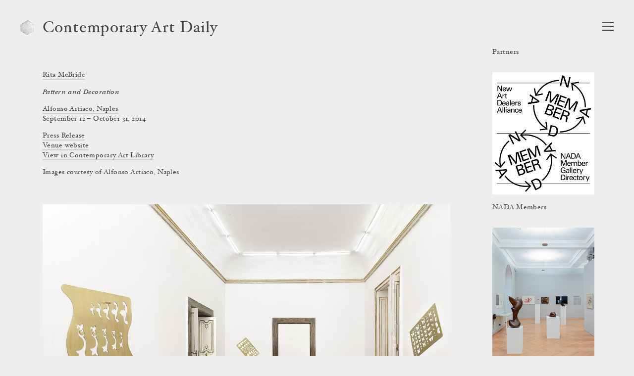

--- FILE ---
content_type: text/html; charset=utf-8
request_url: https://www.contemporaryartdaily.com/project/rita-mcbride-at-alfonso-artiaco-naples-8676
body_size: 12187
content:
<!DOCTYPE html><html lang="en"><head><meta charSet="utf-8"/><link rel="icon" href="/logo1.png"/><link rel="alternate" type="application/rss+xml" title="RSS" href="https://stacks.contemporaryartlibrary.org/daily/feed.rss"/><meta name="viewport" content="width=device-width, initial-scale=1.0"/><title>Rita McBride at Alfonso Artiaco, Naples | Contemporary Art Daily</title><meta property="og:image" content="https://cdn.contemporaryartlibrary.org/store/image/147083/imagefile/medium-3909874a486213de105f039ccb9c98b1.jpg"/><meta property="og:url" content="https://www.contemporaryartlibrary.org/project/rita-mcbride-at-alfonso-artiaco-naples-8676"/><meta property="og:title" content="Rita McBride at Alfonso Artiaco, Naples"/><meta property="og:description" content="Documentation of Rita McBride at Alfonso Artiaco, Naples is featured on Contemporary Art Daily."/><meta name="description" content="Documentation of Rita McBride at Alfonso Artiaco, Naples is featured on Contemporary Art Daily."/><meta property="og:site_name" content="Contemporary Art Daily"/><meta property="og:type" content="website"/><meta name="twitter:card" content="summary_large_image"/><meta name="next-head-count" content="13"/><link rel="preload" href="/_next/static/css/032562b02dc63c29.css" as="style"/><link rel="stylesheet" href="/_next/static/css/032562b02dc63c29.css" data-n-g=""/><link rel="preload" href="/_next/static/css/40bc9eda01f672e5.css" as="style"/><link rel="stylesheet" href="/_next/static/css/40bc9eda01f672e5.css" data-n-p=""/><noscript data-n-css=""></noscript><script defer="" nomodule="" src="/_next/static/chunks/polyfills-c67a75d1b6f99dc8.js"></script><script src="/_next/static/chunks/webpack-0ecbfb59b05e8f9b.js" defer=""></script><script src="/_next/static/chunks/framework-4543fbdea2e2b6ad.js" defer=""></script><script src="/_next/static/chunks/main-1b661b6728afa72e.js" defer=""></script><script src="/_next/static/chunks/pages/_app-0437ef09210cce6b.js" defer=""></script><script src="/_next/static/chunks/756-62536568a3d52b4a.js" defer=""></script><script src="/_next/static/chunks/504-debed5b03214f447.js" defer=""></script><script src="/_next/static/chunks/pages/project/%5B...slug%5D-fee429c8d7b4f281.js" defer=""></script><script src="/_next/static/Db_0U-WC_mrUUxPIyInzJ/_buildManifest.js" defer=""></script><script src="/_next/static/Db_0U-WC_mrUUxPIyInzJ/_ssgManifest.js" defer=""></script></head><body><div id="__next"><div><header class="Header_wrap__NudLk"><a aria-label="Contemporary Art Library homepage" aria-hidden="true" href="https://www.contemporaryartlibrary.org"><div class="styles_logo___kh2A styles_logo1__ZFnam"><img src="/logo1.png" alt="Contemporary Art Library logo"/></div></a><div class="styles_headerText__ZW2hx"><a aria-current="false" href="/">Contemporary Art Daily</a></div><button type="button" class="Burger_burger__QywXf" aria-label="Open Navigation" aria-haspopup="true"><span class="Burger_outline__qQmk6" tabindex="-1"></span><span class="Burger_burgerShadow__aSrra"></span><span class="Burger_burgerWrap__qNuDT"><span class="Burger_burgerLine__nZsV8"></span><span class="Burger_burgerLine__nZsV8"></span><span class="Burger_burgerLine__nZsV8"></span></span><svg xmlns="http://www.w3.org/2000/svg" viewBox="0 0 13.79 12.03" class="styles_svg__EjflN Burger_x__0dT8a"><path class="styles_path__4z81V" d="M13.289,11.173c0,.239-.068.359-.205.359-.342,0-.772-.026-1.293-.078q-.858-.076-1.484-.076t-1.614.076q-.9.078-1.408.078c-.137,0-.2-.12-.2-.359,0-.213.067-.328.2-.346q1-.127,1-.627a3.751,3.751,0,0,0-.806-1.549L6.312,7.031,5.187,8.665a4.317,4.317,0,0,0-.932,1.56q0,.462,1.008.6c.12.018.179.133.179.346,0,.239-.068.359-.205.359a10.609,10.609,0,0,1-1.146-.078c-.5-.051-.9-.076-1.221-.076a9.438,9.438,0,0,0-1.222.09,7.683,7.683,0,0,1-.869.064c-.134,0-.2-.12-.2-.359,0-.213.077-.328.231-.346a3.713,3.713,0,0,0,1.638-.518A10.033,10.033,0,0,0,4.034,8.665L5.886,6.437,3.676,3.365A7.859,7.859,0,0,0,2.2,1.678,3.171,3.171,0,0,0,.706,1.2C.569,1.185.5,1.068.5.85.5.615.569.5.706.5q.525,0,1.318.077.883.077,1.5.076T5.071.575Q5.89.5,6.415.5c.137,0,.205.12.205.358,0,.214-.068.329-.205.346q-1.035.115-1.036.627A3.653,3.653,0,0,0,6.2,3.365l1.06,1.473,1.1-1.473a4.512,4.512,0,0,0,.922-1.571q0-.463-1-.592c-.137-.017-.205-.134-.205-.352,0-.235.068-.352.205-.352A11.173,11.173,0,0,1,9.448.575a12.029,12.029,0,0,0,1.217.076A10.5,10.5,0,0,0,11.932.562,7.891,7.891,0,0,1,12.8.5c.136,0,.205.12.205.358,0,.214-.078.329-.236.346a4.065,4.065,0,0,0-1.688.511,9.9,9.9,0,0,0-1.6,1.544L7.746,5.562l2.232,3.1a7.978,7.978,0,0,0,1.514,1.67,3.474,3.474,0,0,0,1.582.492C13.217,10.845,13.289,10.96,13.289,11.173Z"></path></svg></button></header><div class="Layout_wrap__lab_D"><main><div class="ProjectDetail_wrap__A3gFz"><div class="ProjectView_wrap__IcbaV ProjectView_isDaily__kqewb"><div class="Caption_caption__mTkvv Caption_isSingleColumn__dXlxZ"><div class="CaptionHeader_header__64r8Z"><h1><span class="Caption_artist__MVASe"><a href="http://www.contemporaryartlibrary.org/artist/rita-mcbride-3497#project-8676">Rita McBride</a></span><span class="Caption_title__2iQzQ"><i><span>Pattern and Decoration</span></i></span><div><a href="http://www.contemporaryartlibrary.org/venue/alfonso-artiaco-7516#project-8676">Alfonso Artiaco, Naples</a></div></h1></div><div>September 12 – October 31, 2014</div><ul class="Caption_docs__GcbVl" aria-label="Attached files"><li><a href="https://cdn.contemporaryartlibrary.org/store/doc/6125/docfile/original-cfe742fbc9e0db023d836dd9d81b543b.pdf">Press Release</a></li></ul><div class="Caption_website__nSs_a"><a href="https://www.alfonsoartiaco.com">Venue website</a></div><div class="Caption_viewInLibrary__cwQLE"><a href="https://www.contemporaryartlibrary.org/project/rita-mcbride-at-alfonso-artiaco-naples-8676">View in Contemporary Art Library</a></div><div class="Caption_imageCaption__ARBRs">Images courtesy of Alfonso Artiaco, Naples</div></div><div style="position:absolute;left:-10000px;top:auto;width:1px;height:1px;overflow:hidden"><h2>Exhibition Images</h2><div>This page contains 14 images and 0 videos documenting this exhibition. 0 images contain text descriptions.</div></div><ul class="ProjectView_images__JIeQ4"><li class="ProjectView_img__yiYiz"><button class="ProjectView_thumbLink__kvhaC"><div class="lazyload-wrapper "><img src="data:image/svg+xml,%3Csvg%20xmlns%3D%22http%3A%2F%2Fwww.w3.org%2F2000%2Fsvg%22%20viewBox%3D%220%200%201332.9571106094809%201000%22%3E%3C%2Fsvg%3E" alt=""/></div></button></li><li class="ProjectView_img__yiYiz"><button class="ProjectView_thumbLink__kvhaC"><div class="lazyload-wrapper "><img src="data:image/svg+xml,%3Csvg%20xmlns%3D%22http%3A%2F%2Fwww.w3.org%2F2000%2Fsvg%22%20viewBox%3D%220%200%201332.9571106094809%201000%22%3E%3C%2Fsvg%3E" alt=""/></div></button></li><li class="ProjectView_img__yiYiz"><button class="ProjectView_thumbLink__kvhaC"><div class="lazyload-wrapper "><img src="data:image/svg+xml,%3Csvg%20xmlns%3D%22http%3A%2F%2Fwww.w3.org%2F2000%2Fsvg%22%20viewBox%3D%220%200%201332.9571106094809%201000%22%3E%3C%2Fsvg%3E" alt=""/></div></button></li><li class="ProjectView_img__yiYiz"><button class="ProjectView_thumbLink__kvhaC"><div class="lazyload-wrapper "><img src="data:image/svg+xml,%3Csvg%20xmlns%3D%22http%3A%2F%2Fwww.w3.org%2F2000%2Fsvg%22%20viewBox%3D%220%200%201332.9571106094809%201000%22%3E%3C%2Fsvg%3E" alt=""/></div></button></li><li class="ProjectView_img__yiYiz"><button class="ProjectView_thumbLink__kvhaC"><div class="lazyload-wrapper "><img src="data:image/svg+xml,%3Csvg%20xmlns%3D%22http%3A%2F%2Fwww.w3.org%2F2000%2Fsvg%22%20viewBox%3D%220%200%201332.9571106094809%201000%22%3E%3C%2Fsvg%3E" alt=""/></div></button></li><li class="ProjectView_img__yiYiz"><button class="ProjectView_thumbLink__kvhaC"><div class="lazyload-wrapper "><img src="data:image/svg+xml,%3Csvg%20xmlns%3D%22http%3A%2F%2Fwww.w3.org%2F2000%2Fsvg%22%20viewBox%3D%220%200%201332.9571106094809%201000%22%3E%3C%2Fsvg%3E" alt=""/></div></button></li><li class="ProjectView_img__yiYiz"><button class="ProjectView_thumbLink__kvhaC"><div class="lazyload-wrapper "><img src="data:image/svg+xml,%3Csvg%20xmlns%3D%22http%3A%2F%2Fwww.w3.org%2F2000%2Fsvg%22%20viewBox%3D%220%200%201332.9571106094809%201000%22%3E%3C%2Fsvg%3E" alt=""/></div></button></li><li class="ProjectView_img__yiYiz"><button class="ProjectView_thumbLink__kvhaC"><div class="lazyload-wrapper "><img src="data:image/svg+xml,%3Csvg%20xmlns%3D%22http%3A%2F%2Fwww.w3.org%2F2000%2Fsvg%22%20viewBox%3D%220%200%20750.2116850127011%201000%22%3E%3C%2Fsvg%3E" alt=""/></div></button></li><li class="ProjectView_img__yiYiz"><button class="ProjectView_thumbLink__kvhaC"><div class="lazyload-wrapper "><img src="data:image/svg+xml,%3Csvg%20xmlns%3D%22http%3A%2F%2Fwww.w3.org%2F2000%2Fsvg%22%20viewBox%3D%220%200%20750.2116850127011%201000%22%3E%3C%2Fsvg%3E" alt=""/></div></button></li><li class="ProjectView_img__yiYiz"><button class="ProjectView_thumbLink__kvhaC"><div class="lazyload-wrapper "><img src="data:image/svg+xml,%3Csvg%20xmlns%3D%22http%3A%2F%2Fwww.w3.org%2F2000%2Fsvg%22%20viewBox%3D%220%200%20750.2116850127011%201000%22%3E%3C%2Fsvg%3E" alt=""/></div></button></li><li class="ProjectView_img__yiYiz"><button class="ProjectView_thumbLink__kvhaC"><div class="lazyload-wrapper "><img src="data:image/svg+xml,%3Csvg%20xmlns%3D%22http%3A%2F%2Fwww.w3.org%2F2000%2Fsvg%22%20viewBox%3D%220%200%20750.2116850127011%201000%22%3E%3C%2Fsvg%3E" alt=""/></div></button></li><li class="ProjectView_img__yiYiz"><button class="ProjectView_thumbLink__kvhaC"><div class="lazyload-wrapper "><img src="data:image/svg+xml,%3Csvg%20xmlns%3D%22http%3A%2F%2Fwww.w3.org%2F2000%2Fsvg%22%20viewBox%3D%220%200%201332.9571106094809%201000%22%3E%3C%2Fsvg%3E" alt=""/></div></button></li><li class="ProjectView_img__yiYiz"><button class="ProjectView_thumbLink__kvhaC"><div class="lazyload-wrapper "><img src="data:image/svg+xml,%3Csvg%20xmlns%3D%22http%3A%2F%2Fwww.w3.org%2F2000%2Fsvg%22%20viewBox%3D%220%200%201332.9571106094809%201000%22%3E%3C%2Fsvg%3E" alt=""/></div></button></li><li class="ProjectView_img__yiYiz"><button class="ProjectView_thumbLink__kvhaC"><div class="lazyload-wrapper "><img src="data:image/svg+xml,%3Csvg%20xmlns%3D%22http%3A%2F%2Fwww.w3.org%2F2000%2Fsvg%22%20viewBox%3D%220%200%201332.9571106094809%201000%22%3E%3C%2Fsvg%3E" alt=""/></div></button></li></ul></div></div></main></div></div></div><script id="__NEXT_DATA__" type="application/json">{"props":{"pageProps":{"projectObject":{"id":8676,"listing_title":"Pattern and Decoration","listing_venue":"Alfonso Artiaco, Naples","id_and_slug":"8676-pattern-and-decoration","cal_slug":"rita-mcbride-at-alfonso-artiaco-naples-8676","sortable_date":"2014-09-12","image_credit":"Images courtesy of Alfonso Artiaco, Naples","venue_override":null,"artist_override":null,"is_preview":false,"is_group_exhibition":false,"caption_artist":[{"title":"Rita McBride","slug":"rita-mcbride-3497"}],"caption_space":[{"title":"Alfonso Artiaco, Naples","slug":"alfonso-artiaco-7516"}],"caption_venue":[{"title":"Alfonso Artiaco","slug":"alfonso-artiaco-7516"}],"caption_curator":[],"curator_override":"","venue_slug":"alfonso-artiaco-7516","venue":"Alfonso Artiaco","venue_url":"https://www.alfonsoartiaco.com","city":"Naples","date":"September 12 – October 31, 2014","images":[{"caq_thumb":"https://cdn.contemporaryartlibrary.org/store/image/147059/imagefile/caq_thumb-ea5888c9cc2806770304c8eef3695f7b.jpg","medium":"https://cdn.contemporaryartlibrary.org/store/image/147059/imagefile/medium-7366e36cdbc0e622a72053953ef0a771.jpg","large":"https://cdn.contemporaryartlibrary.org/store/image/147059/imagefile/large-3db7697e25b0c3a9a1b9ba43221ebe1e.jpg","xlarge":"https://cdn.contemporaryartlibrary.org/store/image/147059/imagefile/xlarge-cd25e5a7d23d7490f4408cb2aafa7d3a.jpg","original_jpeg":"https://cdn.contemporaryartlibrary.org/store/image/147059/imagefile/original_jpeg-d807493841bf8d17225c9df5d6cc6bcf.jpg","aspectRatio":1.3329571106094809,"width":2362,"description":null,"caption":null,"work_caption":null,"credit":null},{"caq_thumb":"https://cdn.contemporaryartlibrary.org/store/image/147062/imagefile/caq_thumb-14ffd0ed6eaf6091e5f291ff585a31d4.jpg","medium":"https://cdn.contemporaryartlibrary.org/store/image/147062/imagefile/medium-fac6050a1acee0c86630edfcf50b5776.jpg","large":"https://cdn.contemporaryartlibrary.org/store/image/147062/imagefile/large-549b3b62c7a95a078df67bdb784a7e36.jpg","xlarge":"https://cdn.contemporaryartlibrary.org/store/image/147062/imagefile/xlarge-3600a82f26d63df99f994a3614688142.jpg","original_jpeg":"https://cdn.contemporaryartlibrary.org/store/image/147062/imagefile/original_jpeg-7b4fa1160b2cdff551040b1001df746b.jpg","aspectRatio":1.3329571106094809,"width":2362,"description":null,"caption":null,"work_caption":null,"credit":null},{"caq_thumb":"https://cdn.contemporaryartlibrary.org/store/image/147074/imagefile/caq_thumb-ab00a9c3a183f36d27028a8e95745808.jpg","medium":"https://cdn.contemporaryartlibrary.org/store/image/147074/imagefile/medium-1cf4b446526df1372ee46b27a29098ad.jpg","large":"https://cdn.contemporaryartlibrary.org/store/image/147074/imagefile/large-1be0fb007d650bb48144d56d1d7921d7.jpg","xlarge":"https://cdn.contemporaryartlibrary.org/store/image/147074/imagefile/xlarge-00b4314e1f623b133dd589333c5fae9d.jpg","original_jpeg":"https://cdn.contemporaryartlibrary.org/store/image/147074/imagefile/original_jpeg-a5db8ed5e637329d7baab5187c60b7d4.jpg","aspectRatio":1.3329571106094809,"width":2362,"description":null,"caption":null,"work_caption":null,"credit":null},{"caq_thumb":"https://cdn.contemporaryartlibrary.org/store/image/147076/imagefile/caq_thumb-a28093722f58c7186e7d691f6b29e91a.jpg","medium":"https://cdn.contemporaryartlibrary.org/store/image/147076/imagefile/medium-fa12824660c6d1e7ea72bb9acdc221e0.jpg","large":"https://cdn.contemporaryartlibrary.org/store/image/147076/imagefile/large-6eef5d19391dedcf3a99a8dec240d1dd.jpg","xlarge":"https://cdn.contemporaryartlibrary.org/store/image/147076/imagefile/xlarge-d4eb4b13d67a4053d29c755a45b396af.jpg","original_jpeg":"https://cdn.contemporaryartlibrary.org/store/image/147076/imagefile/original_jpeg-7a3a2c7d3c734eea29961aebc86102a6.jpg","aspectRatio":1.3329571106094809,"width":2362,"description":null,"caption":null,"work_caption":null,"credit":null},{"caq_thumb":"https://cdn.contemporaryartlibrary.org/store/image/147077/imagefile/caq_thumb-15c88efcfc75b7fd7f34b2d39f82e2d1.jpg","medium":"https://cdn.contemporaryartlibrary.org/store/image/147077/imagefile/medium-df7c2a5e3fcaf33b71c6d41fe520e131.jpg","large":"https://cdn.contemporaryartlibrary.org/store/image/147077/imagefile/large-65178724dfd5961acb498220c7626ded.jpg","xlarge":"https://cdn.contemporaryartlibrary.org/store/image/147077/imagefile/xlarge-fe1e5d947f5c56eded633a618a48da6e.jpg","original_jpeg":"https://cdn.contemporaryartlibrary.org/store/image/147077/imagefile/original_jpeg-106e9650af6078a2cecd238daa48a2f3.jpg","aspectRatio":1.3329571106094809,"width":2362,"description":null,"caption":null,"work_caption":null,"credit":null},{"caq_thumb":"https://cdn.contemporaryartlibrary.org/store/image/147079/imagefile/caq_thumb-54a959aaab6ca8a84d565edb23e0d048.jpg","medium":"https://cdn.contemporaryartlibrary.org/store/image/147079/imagefile/medium-41b513fa18bd601c0a9f7d98f519059e.jpg","large":"https://cdn.contemporaryartlibrary.org/store/image/147079/imagefile/large-487a83baa7b9631df991f41efe38b1f9.jpg","xlarge":"https://cdn.contemporaryartlibrary.org/store/image/147079/imagefile/xlarge-e05dd7bed7d2a4e363b648e2b94bfecb.jpg","original_jpeg":"https://cdn.contemporaryartlibrary.org/store/image/147079/imagefile/original_jpeg-ff1738a1870770a25ad66c093144119e.jpg","aspectRatio":1.3329571106094809,"width":2362,"description":null,"caption":null,"work_caption":null,"credit":null},{"caq_thumb":"https://cdn.contemporaryartlibrary.org/store/image/147081/imagefile/caq_thumb-ab3df3f7a4d2a227498c0f2348222bdd.jpg","medium":"https://cdn.contemporaryartlibrary.org/store/image/147081/imagefile/medium-c4b38a0a23a90d519d73748e6939b9a9.jpg","large":"https://cdn.contemporaryartlibrary.org/store/image/147081/imagefile/large-091754c8691ab70e8b4cdb2d007cdec0.jpg","xlarge":"https://cdn.contemporaryartlibrary.org/store/image/147081/imagefile/xlarge-f6f2829c53b35d78110057b3b595f1a9.jpg","original_jpeg":"https://cdn.contemporaryartlibrary.org/store/image/147081/imagefile/original_jpeg-4288417e8c8429e29f823bd53c730b77.jpg","aspectRatio":1.3329571106094809,"width":2362,"description":null,"caption":null,"work_caption":null,"credit":null},{"caq_thumb":"https://cdn.contemporaryartlibrary.org/store/image/147083/imagefile/caq_thumb-6dea8d410b48d5e5f76e03f5333b9018.jpg","medium":"https://cdn.contemporaryartlibrary.org/store/image/147083/imagefile/medium-3909874a486213de105f039ccb9c98b1.jpg","large":"https://cdn.contemporaryartlibrary.org/store/image/147083/imagefile/large-ea42dea4974ccc107b636d7b1c2f8520.jpg","xlarge":"https://cdn.contemporaryartlibrary.org/store/image/147083/imagefile/xlarge-3e03bee260b582875183f5c7527f3446.jpg","original_jpeg":"https://cdn.contemporaryartlibrary.org/store/image/147083/imagefile/original_jpeg-838d6eaef060f081a3e1deb291a22693.jpg","aspectRatio":0.7502116850127011,"width":1772,"description":null,"caption":null,"work_caption":null,"credit":null},{"caq_thumb":"https://cdn.contemporaryartlibrary.org/store/image/147084/imagefile/caq_thumb-74689c586736d1b7f970aab1f05bfac9.jpg","medium":"https://cdn.contemporaryartlibrary.org/store/image/147084/imagefile/medium-6b50a9dbb1a4404d52abdbef3c0a5660.jpg","large":"https://cdn.contemporaryartlibrary.org/store/image/147084/imagefile/large-c3d1f358018e1eb0867fa55e953fb3b6.jpg","xlarge":"https://cdn.contemporaryartlibrary.org/store/image/147084/imagefile/xlarge-ed1fd79e6b7adecc0ccc84d7edb855e4.jpg","original_jpeg":"https://cdn.contemporaryartlibrary.org/store/image/147084/imagefile/original_jpeg-c935b7e3af4a068aa9d13c00f35747f0.jpg","aspectRatio":0.7502116850127011,"width":1772,"description":null,"caption":null,"work_caption":null,"credit":null},{"caq_thumb":"https://cdn.contemporaryartlibrary.org/store/image/147086/imagefile/caq_thumb-4904b47f5bf6cb98d5ab016519f6adf4.jpg","medium":"https://cdn.contemporaryartlibrary.org/store/image/147086/imagefile/medium-62e6629dc61854aa2161740540305051.jpg","large":"https://cdn.contemporaryartlibrary.org/store/image/147086/imagefile/large-6cc5f3541219befa84f4eedd44d51ed3.jpg","xlarge":"https://cdn.contemporaryartlibrary.org/store/image/147086/imagefile/xlarge-9c4f528c12fd2549862117eebdc0cdc8.jpg","original_jpeg":"https://cdn.contemporaryartlibrary.org/store/image/147086/imagefile/original_jpeg-dcf7ee7920120922d3d85c7d5bd998cd.jpg","aspectRatio":0.7502116850127011,"width":1772,"description":null,"caption":null,"work_caption":null,"credit":null},{"caq_thumb":"https://cdn.contemporaryartlibrary.org/store/image/147088/imagefile/caq_thumb-08cc708403f632aaa255ece228275740.jpg","medium":"https://cdn.contemporaryartlibrary.org/store/image/147088/imagefile/medium-8c468850776f9cf375bf366cb6b16908.jpg","large":"https://cdn.contemporaryartlibrary.org/store/image/147088/imagefile/large-5160340b800f5013c60ceb51bbb77c19.jpg","xlarge":"https://cdn.contemporaryartlibrary.org/store/image/147088/imagefile/xlarge-3e9f9f0405d7c1992b8cd17e9097f27e.jpg","original_jpeg":"https://cdn.contemporaryartlibrary.org/store/image/147088/imagefile/original_jpeg-857d0c400fb2f22c66ef32d625940172.jpg","aspectRatio":0.7502116850127011,"width":1772,"description":null,"caption":null,"work_caption":null,"credit":null},{"caq_thumb":"https://cdn.contemporaryartlibrary.org/store/image/147090/imagefile/caq_thumb-e206ed6cb2c161148a1989b02d840ca0.jpg","medium":"https://cdn.contemporaryartlibrary.org/store/image/147090/imagefile/medium-ce665a1e4143344cce1e01693d062b89.jpg","large":"https://cdn.contemporaryartlibrary.org/store/image/147090/imagefile/large-dc1b4f666ff9cee91c00eea42b854a36.jpg","xlarge":"https://cdn.contemporaryartlibrary.org/store/image/147090/imagefile/xlarge-242a78517d244d8acfd083093ee27a6d.jpg","original_jpeg":"https://cdn.contemporaryartlibrary.org/store/image/147090/imagefile/original_jpeg-7c6b0fd45c36695e76638e354b4d28e9.jpg","aspectRatio":1.3329571106094809,"width":2362,"description":null,"caption":null,"work_caption":null,"credit":null},{"caq_thumb":"https://cdn.contemporaryartlibrary.org/store/image/147091/imagefile/caq_thumb-0b62ce3a6e2cdc58f6a09e7d205ad25c.jpg","medium":"https://cdn.contemporaryartlibrary.org/store/image/147091/imagefile/medium-23ca30a1dd6dfa947191cbeeb160dddd.jpg","large":"https://cdn.contemporaryartlibrary.org/store/image/147091/imagefile/large-c15aa9c330e40d9ba9be9aca730ced95.jpg","xlarge":"https://cdn.contemporaryartlibrary.org/store/image/147091/imagefile/xlarge-5a8948006b6060265998c46faea964a4.jpg","original_jpeg":"https://cdn.contemporaryartlibrary.org/store/image/147091/imagefile/original_jpeg-aa2d314df4f5e378e947d9be0e13c6f9.jpg","aspectRatio":1.3329571106094809,"width":2362,"description":null,"caption":null,"work_caption":null,"credit":null},{"caq_thumb":"https://cdn.contemporaryartlibrary.org/store/image/147093/imagefile/caq_thumb-a4c3a16dac0bf5e0f84bbcff57a36664.jpg","medium":"https://cdn.contemporaryartlibrary.org/store/image/147093/imagefile/medium-8e6d91f319503b844881afbe91e2bd9f.jpg","large":"https://cdn.contemporaryartlibrary.org/store/image/147093/imagefile/large-dc6daa9804a027f8f17fff53d0fbd3b5.jpg","xlarge":"https://cdn.contemporaryartlibrary.org/store/image/147093/imagefile/xlarge-3f2450bbfc6460dc2784a54de6b85f78.jpg","original_jpeg":"https://cdn.contemporaryartlibrary.org/store/image/147093/imagefile/original_jpeg-53481ff415391d8cc142c98f6c41d4b1.jpg","aspectRatio":1.3329571106094809,"width":2362,"description":null,"caption":null,"work_caption":null,"credit":null}],"primary_image":"https://cdn.contemporaryartlibrary.org/store/image/147083/imagefile/medium-3909874a486213de105f039ccb9c98b1.jpg","docs":[{"url":"https://cdn.contemporaryartlibrary.org/store/doc/6125/docfile/original-cfe742fbc9e0db023d836dd9d81b543b.pdf","tag":"Press Release"}],"video_embed":null,"meta_title":"Rita McBride at Alfonso Artiaco, Naples","is_featured_on_library":true,"daily_contributor":null,"parents":[]},"params":{"slug":["rita-mcbride-at-alfonso-artiaco-naples-8676"]}},"navData":{"navLinks":[["submissions","Submissions"],["about","About"],["contact","Contact Us"],["contributors","Contributors"]],"navText":{"data":[{"id":"61","type":"cal_page","attributes":{"id":61,"slug":"daily_nav_text","title":"Daily Navigation Text","body":"Contemporary Art Daily publishes documentation of new projects by artists and art spaces from around the world, every day since 2008. All projects are drawn from the records of \u003ca href=\"https://www.contemporaryartlibrary.org\"\u003eContemporary Art Library\u003c/a\u003e."}}]}},"sponsorData":{"sponsors":[{"name":"CarrerasMugica","url":"https://carrerasmugica.com/","city":"Bilbao","country":"Spain","graphic":"https://cdn.contemporaryartlibrary.org/store/image/955400/imagefile/cad_ad-b299fbdd2ba5aaa74d64f8da77095c57.jpg","aspectRatio":0.7142857142857143},{"name":"Z33","url":"https://www.z33.be","city":"Hasselt","country":"Belgium","graphic":"https://cdn.contemporaryartlibrary.org/store/image/676848/imagefile/cad_ad-fd601bbee71cc6c9049a4e333f83e528.jpg","aspectRatio":0.6048571428571429},{"name":"Gern en Regalia","url":"https://gernenregalia.com","city":"New York","country":"United States","graphic":"https://cdn.contemporaryartlibrary.org/store/image/841126/imagefile/cad_ad-3e431e53b2dcb7192f11af7a47585edd.jpg","aspectRatio":0.7256666666666667},{"name":"Kunsthalle Basel","url":"https://www.kunsthallebasel.ch/","city":"Basel","country":"Switzerland","graphic":"https://cdn.contemporaryartlibrary.org/store/image/800737/imagefile/cad_ad-fe1b60ee97f48236f17ebd71ebd45510.jpg","aspectRatio":0.6674285714285715},{"name":"Amant","url":"https://www.amant.org","city":"New York","country":"United States","graphic":"https://cdn.contemporaryartlibrary.org/store/image/738247/imagefile/cad_ad-dcf4a7820abf8cc44a8d704788d3381f.jpg","aspectRatio":0.7857142857142857},{"name":"Kunst Halle Sankt Gallen","url":"http://www.k9000.ch/","city":"St. Gallen","country":"Switzerland","graphic":"https://cdn.contemporaryartlibrary.org/store/image/426802/imagefile/cad_ad-6b77973b277bee4b726de7504c15701d.jpg","aspectRatio":0.6664785553047404},{"name":"Kunstmuseum St. Gallen","url":"https://www.kunstmuseumsg.ch/","city":"St. Gallen","country":"Switzerland","graphic":"https://cdn.contemporaryartlibrary.org/store/image/841024/imagefile/cad_ad-24d07790e6c2dddab1b830ef08b85e6a.jpg","aspectRatio":0.6668077900084673},{"name":"Bergen Kunsthall","url":"https://www.kunsthall.no/en/","city":"Bergen","country":"Norway","graphic":"https://cdn.contemporaryartlibrary.org/store/image/367826/imagefile/cad_ad-8dbc456416c07e465d37d400ba066354.jpg","aspectRatio":0.6668349318525997},{"name":"HALLE FÜR KUNST Steiermark","url":"https://halle-fuer-kunst.at","city":"Graz","country":"Austria","graphic":"https://cdn.contemporaryartlibrary.org/store/image/391067/imagefile/cad_ad-0b98253258323ab970459c09ce3ebdf2.jpg","aspectRatio":0.6665714285714286},{"name":"Croy Nielsen","url":"https://croynielsen.com/","city":"Vienna","country":"Austria","graphic":"https://cdn.contemporaryartlibrary.org/store/image/254710/imagefile/cad_ad-92e539d764dcb94f57e84d408b006191.jpg","aspectRatio":0.7886405959031657},{"name":"Situations","url":"https://www.situations.us","city":"New York","country":"","graphic":"https://cdn.contemporaryartlibrary.org/store/image/933539/imagefile/cad_ad-3dd03898fcac012194d53370f07e3006.jpg","aspectRatio":0.6563333333333333},{"name":"What Pipeline","url":"http://whatpipeline.com/","city":"Detroit","country":"United States","graphic":"https://cdn.contemporaryartlibrary.org/store/image/634369/imagefile/cad_ad-1fc23f8be087179e4a8165edf949a79c.jpg","aspectRatio":0.66625},{"name":"UA26","url":"https://ua26.at","city":"Vienna","country":"Austria","graphic":"https://cdn.contemporaryartlibrary.org/store/image/857535/imagefile/cad_ad-c392a5fa9b83fa5eeaf5f5779ddb05ce.jpg","aspectRatio":0.6668571428571428},{"name":"Overduin \u0026 Co.","url":"https://www.overduinandco.com/","city":"Los Angeles","country":"United States","graphic":"https://cdn.contemporaryartlibrary.org/store/image/524633/imagefile/cad_ad-6f512ff5efde767e5faea4a67a56f390.jpg","aspectRatio":0.816482582837723},{"name":"Theta","url":"https://www.theta.nyc","city":"New York","country":"United States","graphic":"https://cdn.contemporaryartlibrary.org/store/image/537596/imagefile/cad_ad-0aa065f5e3290563da7d58ee00cedd11.jpg","aspectRatio":0.731528895391368},{"name":"Kunsthaus Glarus","url":"http://www.kunsthausglarus.ch/","city":"Glarus","country":"Switzerland","graphic":"https://cdn.contemporaryartlibrary.org/store/image/780866/imagefile/cad_ad-80d45e51d7dea328016f38165dc4ec48.jpg","aspectRatio":0.66640625},{"name":"Galerie Buchholz","url":"https://www.galeriebuchholz.de/","city":"Berlin","country":"Germany","graphic":"https://cdn.contemporaryartlibrary.org/store/image/254844/imagefile/cad_ad-abdecf9bee70bac8c2845151575edd59.jpg","aspectRatio":0.6993006993006993},{"name":"Galerie Buchholz","url":"https://www.galeriebuchholz.de/","city":"Cologne","country":"Germany","graphic":"https://cdn.contemporaryartlibrary.org/store/image/254843/imagefile/cad_ad-255ee653f112da8d6f7dcd54ece8eefa.jpg","aspectRatio":0.8055555555555556},{"name":"Galerie Buchholz","url":"https://www.galeriebuchholz.de/","city":"New York","country":"United States","graphic":"https://cdn.contemporaryartlibrary.org/store/image/254721/imagefile/cad_ad-984f722e8e949b7d4909d06f8f297e88.jpg","aspectRatio":0.6665384615384615},{"name":"Martina Simeti","url":"https://martinasimeti.com","city":"Milan","country":"Italy","graphic":"https://cdn.contemporaryartlibrary.org/store/image/560953/imagefile/cad_ad-c4b7427685d8452dadc97328354cd5dc.jpg","aspectRatio":0.708},{"name":"Kaiserwache","url":"https://kaiserwache.com/KW","city":"Freiburg","country":"Germany","graphic":"https://cdn.contemporaryartlibrary.org/store/image/849048/imagefile/cad_ad-9a37428bc06d456abafd82ccfe26d8b7.jpg","aspectRatio":0.6665714285714286},{"name":"Franz Kaka","url":"https://www.franzkaka.com/","city":"Toronto","country":"Canada","graphic":"https://cdn.contemporaryartlibrary.org/store/image/615240/imagefile/cad_ad-e7229f69d2ad7afaa13cb5fd6620dc1f.jpg","aspectRatio":0.8000677736360555},{"name":"Layr","url":"https://www.emanuellayr.com","city":"Vienna","country":"Austria","graphic":"https://cdn.contemporaryartlibrary.org/store/image/532543/imagefile/cad_ad-9db168fcf93d43716def449d658ec23b.jpg","aspectRatio":0.75},{"name":"Embajada","url":"https://embajadada.com/","city":"San Juan","country":"Puerto Rico","graphic":"https://cdn.contemporaryartlibrary.org/store/image/670035/imagefile/cad_ad-b243aca42c495b6b9c8bb62f1c29f459.jpg","aspectRatio":0.666975451597962},{"name":"Édouard Montassut","url":"http://edouardmontassut.com/","city":"Paris","country":"France","graphic":"https://cdn.contemporaryartlibrary.org/store/image/363215/imagefile/cad_ad-63d679776860df57ee78f227349f4f0c.jpg","aspectRatio":0.9989200863930886},{"name":"Luis De Jesus Los Angeles","url":"https://www.luisdejesus.com","city":"Los Angeles","country":"United States","graphic":"https://cdn.contemporaryartlibrary.org/store/image/421757/imagefile/cad_ad-6557876bb37f122de70670196cd4afa2.jpg","aspectRatio":0.7286158631415242},{"name":"King's Leap","url":"https://kingsleapprojects.net","city":"New York","country":"United States","graphic":"https://cdn.contemporaryartlibrary.org/store/image/514142/imagefile/cad_ad-cd7964befe5be80d8f0a1fa5495b665f.jpg","aspectRatio":0.6493506493506493},{"name":"Bel Ami","url":"http://belami.info/","city":"Los Angeles","country":"United States","graphic":"https://cdn.contemporaryartlibrary.org/store/image/254698/imagefile/cad_ad-b5dcc67e6041578877bceaa403d729b4.jpg","aspectRatio":0.7497142857142857},{"name":"PAGE (NYC)","url":"https://www.page-nyc.com","city":"New York","country":"","graphic":"https://cdn.contemporaryartlibrary.org/store/image/428355/imagefile/cad_ad-35f711962a806e4c2bf27b3074dea3cb.jpg","aspectRatio":0.8},{"name":"von ammon co","url":"https://www.vonammon.co/","city":"Washington DC","country":"United States","graphic":"https://cdn.contemporaryartlibrary.org/store/image/254777/imagefile/cad_ad-e9c79c96373214a62556c478a5c80153.jpg","aspectRatio":0.8747390396659708},{"name":"Misako \u0026 Rosen","url":"http://www.misakoandrosen.jp","city":"Tokyo","country":"Japan","graphic":"https://cdn.contemporaryartlibrary.org/store/image/254756/imagefile/cad_ad-d04baaf8d22ab039a8c46678ac87c58d.jpg","aspectRatio":0.7874015748031497},{"name":"Jacky Strenz","url":"https://jackystrenz.com/","city":"Frankfurt","country":"Germany","graphic":"https://cdn.contemporaryartlibrary.org/store/image/753012/imagefile/cad_ad-0399b09c32ff07263016c1dd574c9a45.jpg","aspectRatio":0.8456255598686175},{"name":"BQ","url":"http://www.bqberlin.de/","city":"Berlin","country":"Germany","graphic":"https://cdn.contemporaryartlibrary.org/store/image/254703/imagefile/cad_ad-441659118692063fc5191f2276754e72.jpg","aspectRatio":0.8474374255065554},{"name":"Light Work","url":"https://www.lightwork.org/","city":"Syracuse","country":"","graphic":"https://cdn.contemporaryartlibrary.org/store/image/934095/imagefile/cad_ad-3027947221e1edd0f6bc3d0cbc66703d.jpg","aspectRatio":0.8025714285714286},{"name":"Galerie Gregor Staiger","url":"http://www.gregorstaiger.com/","city":"Zürich","country":"Switzerland","graphic":"https://cdn.contemporaryartlibrary.org/store/image/562557/imagefile/cad_ad-56db6681f2a42c6cdfed65b76c7fd342.jpg","aspectRatio":0.7142857142857143},{"name":"Galerie Thomas Schulte","url":"https://www.galeriethomasschulte.de/","city":"Berlin","country":"Germany","graphic":"https://cdn.contemporaryartlibrary.org/store/image/446388/imagefile/cad_ad-8db09c67bc72aba42f1c4a7b2ab7ba38.jpg","aspectRatio":0.648},{"name":"Damien \u0026 The Love Guru","url":"http://www.damienandtheloveguru.com/","city":"Brussels","country":"Belgium","graphic":"https://cdn.contemporaryartlibrary.org/store/image/907903/imagefile/cad_ad-5f2bbf700cd487d45e5e7566c04265c4.jpg","aspectRatio":0.7502857142857143},{"name":"CENTRAL FINE","url":"https://www.centralfine.com/","city":"Miami","country":"United States","graphic":"https://cdn.contemporaryartlibrary.org/store/image/255233/imagefile/cad_ad-8a99ae7c776142247b8f89aa17c0996c.jpg","aspectRatio":0.923050259965338},{"name":"Galeria Plan B","url":"https://www.plan-b.ro","city":"Berlin","country":"Germany","graphic":"https://cdn.contemporaryartlibrary.org/store/image/514876/imagefile/cad_ad-a1eb4cb917cf7feec83a487ba08c29b1.jpg","aspectRatio":0.915},{"name":"Management","url":"https://management.nyc","city":"New York","country":"United States","graphic":"https://cdn.contemporaryartlibrary.org/store/image/825614/imagefile/cad_ad-e8313a872ef9cc40094fe5b66cdf4db6.jpg","aspectRatio":0.75},{"name":"Arts Club of Chicago","url":"https://www.artsclubchicago.org/","city":"Chicago","country":"United States","graphic":"https://cdn.contemporaryartlibrary.org/store/image/669934/imagefile/cad_ad-fdcc6b34ba41d131ea160ba9deac2ccc.jpg","aspectRatio":0.763},{"name":"Petzel","url":"https://www.petzel.com/","city":"New York","country":"United States","graphic":"https://cdn.contemporaryartlibrary.org/store/image/428354/imagefile/cad_ad-8973313397fd5aa8fec7539615cd896f.jpg","aspectRatio":0.8},{"name":"Petzel","url":"https://www.petzel.com/","city":"New York","country":"United States","graphic":"https://cdn.contemporaryartlibrary.org/store/image/428364/imagefile/cad_ad-f4a2a152a35ae0d29547ab49cf1aed42.jpg","aspectRatio":0.8},{"name":"Towards","url":"http://www.towards.info/","city":"Toronto","country":"Canada","graphic":"https://cdn.contemporaryartlibrary.org/store/image/459209/imagefile/cad_ad-85c07899bd5f413a7d99c9db6d8bccd7.jpg","aspectRatio":0.7369557394746311},{"name":"Bonny Poon / Conditions","url":"https://www.conditions.biz","city":"Toronto","country":"Canada","graphic":"https://cdn.contemporaryartlibrary.org/store/image/886311/imagefile/cad_ad-fdd4799093f747f4550d4786b5eae09a.jpg","aspectRatio":0.6528571428571428},{"name":"Anthony Greaney","url":"https://anthonygreaney.xyz","city":"Somerville","country":"United States","graphic":"https://cdn.contemporaryartlibrary.org/store/image/751553/imagefile/cad_ad-81965ffaf85d9ff656b96c99d2dd6603.jpg","aspectRatio":0.6671428571428571},{"name":"Melas Martinos","url":"https://melasmartinos.com","city":"Athens","country":"Greece","graphic":"https://cdn.contemporaryartlibrary.org/store/image/699813/imagefile/cad_ad-b2ff3f85489c7b5b90fb9abbee25aef3.jpg","aspectRatio":0.6666666666666666},{"name":"Dreamsong","url":"https://dreamsong.art","city":"Minneapolis","country":"United States","graphic":"https://cdn.contemporaryartlibrary.org/store/image/945242/imagefile/cad_ad-f65f61950054fae7dbe1d6226918b580.jpg","aspectRatio":0.7300574345883855},{"name":"N/A","url":"http://nslasha.kr","city":"Seoul","country":"Korea","graphic":"https://cdn.contemporaryartlibrary.org/store/image/942821/imagefile/cad_ad-a1cc3e5c611c052e5121dccb96e6e574.jpg","aspectRatio":0.8},{"name":"Nicelle Beauchene Gallery","url":"https://nicellebeauchene.com/","city":"New York","country":"United States","graphic":"https://cdn.contemporaryartlibrary.org/store/image/549871/imagefile/cad_ad-e6c69d0407a06097cc5e58a3391bdd70.jpg","aspectRatio":0.842},{"name":"Forde","url":"http://www.forde.ch","city":"Geneva","country":"Switzerland","graphic":"https://cdn.contemporaryartlibrary.org/store/image/865224/imagefile/cad_ad-cd1751eff6422d7598b452d1b43f0814.jpg","aspectRatio":0.6677142857142857},{"name":"Kiang Malingue","url":"https://kiangmalingue.com","city":"New York","country":"","graphic":"https://cdn.contemporaryartlibrary.org/store/image/927726/imagefile/cad_ad-f0b9cbf114e7dbf476fbddfd0d55edb5.jpg","aspectRatio":1.25},{"name":"Longtermhandstand","url":"https://www.longtermhandstand.art/","city":"Budapest","country":"Hungary","graphic":"https://cdn.contemporaryartlibrary.org/store/image/940233/imagefile/cad_ad-5975128b7488cc49c0f00ada0341243f.jpg","aspectRatio":0.8311499272197962},{"name":"Crèvecoeur, rive droite","url":"https://galeriecrevecoeur.com/","city":"Paris","country":"France","graphic":"https://cdn.contemporaryartlibrary.org/store/image/917859/imagefile/cad_ad-9a21ce7c53e8a976a36a5dc86ffd8ab1.jpg","aspectRatio":0.9185714285714286},{"name":"Crèvecoeur, rive gauche","url":"https://galeriecrevecoeur.com/","city":"Paris","country":"France","graphic":"https://cdn.contemporaryartlibrary.org/store/image/923821/imagefile/cad_ad-93a26bbcfb5eb22fba990d3ad8b7d5f7.jpg","aspectRatio":0.75},{"name":"Midway Contemporary Art","url":"https://midwayart.org/","city":"Minneapolis","country":"United States","graphic":"https://cdn.contemporaryartlibrary.org/store/image/254755/imagefile/cad_ad-99b6738d64eda8bc1876ca70afc98805.jpg","aspectRatio":0.7729468599033816},{"name":"Galerie Hussenot","url":"https://www.galeriehussenot.com/","city":"Paris","country":"France","graphic":"https://cdn.contemporaryartlibrary.org/store/image/254729/imagefile/cad_ad-5c3d981c6974be01ea332b0736283152.jpg","aspectRatio":0.7498643516006511},{"name":"Les Bains-Douches","url":"https://bainsdouches.net/","city":"Alençon","country":"France","graphic":"https://cdn.contemporaryartlibrary.org/store/image/626620/imagefile/cad_ad-1879bab794b9df6e82ea669cbe5821e5.jpg","aspectRatio":0.6666666666666666},{"name":"Meliksetian | Briggs","url":"https://www.meliksetianbriggs.com/","city":"Dallas","country":"United States","graphic":"https://cdn.contemporaryartlibrary.org/store/image/573128/imagefile/cad_ad-8a8fb9460ed4cf7ff4851d1c063f7bf9.jpg","aspectRatio":0.779423226812159},{"name":"Società delle Api","url":"https://lasocietadelleapi.mc/en/","city":"Le Quai","country":"Monaco","graphic":"https://cdn.contemporaryartlibrary.org/store/image/562558/imagefile/cad_ad-977dd1ad1c149d97b4a7db07827a4867.jpg","aspectRatio":0.7252032520325203},{"name":"Gattopardo","url":"https://gattopardo.la","city":"Los Angeles","country":"United States","graphic":"https://cdn.contemporaryartlibrary.org/store/image/853971/imagefile/cad_ad-f6ab6fd4359217ca99e8bdd037a99aba.jpg","aspectRatio":0.8},{"name":"Kunstverein München","url":"http://www.kunstverein-muenchen.de/","city":"Munich","country":"Germany","graphic":"https://cdn.contemporaryartlibrary.org/store/image/814439/imagefile/cad_ad-0356b80fd1ad00dabf6010935f600f9e.jpg","aspectRatio":0.7838541666666666},{"name":"Rose Easton","url":"https://www.roseeaston.com","city":"London","country":"United Kingdom","graphic":"https://cdn.contemporaryartlibrary.org/store/image/914286/imagefile/cad_ad-b5ad575785151e96a67bd91532252e3f.jpg","aspectRatio":0.6666666666666666},{"name":"ROMANCE","url":"https://romanceromance.info","city":"Pittsburgh","country":"United States","graphic":"https://cdn.contemporaryartlibrary.org/store/image/608574/imagefile/cad_ad-0a9de7e3ebdaaf5e8be7267d71a99b26.jpg","aspectRatio":0.6665714285714286},{"name":"Gene's Dispensary","url":"https://www.genesdispensary.ca","city":"Los Angeles","country":"United States","graphic":"https://cdn.contemporaryartlibrary.org/store/image/724064/imagefile/cad_ad-0d504412c21d8ad578658ca20723e548.jpg","aspectRatio":0.75},{"name":"Bortolami","url":"http://www.bortolamigallery.com/","city":"New York","country":"United States","graphic":"https://cdn.contemporaryartlibrary.org/store/image/254702/imagefile/cad_ad-f883c3a58b33dcf826b6963cd734e8f9.jpg","aspectRatio":0.6666666666666666},{"name":"Sargent's Daughters","url":"https://www.sargentsdaughters.com/","city":"New York","country":"United States","graphic":"https://cdn.contemporaryartlibrary.org/store/image/476246/imagefile/cad_ad-1c9e678339438580afe4629dd64dd1c1.jpg","aspectRatio":0.7157142857142857},{"name":"The Clark","url":"https://www.clarkart.edu","city":"Williamstown","country":"United States","graphic":"https://cdn.contemporaryartlibrary.org/store/image/751589/imagefile/cad_ad-1aaa0981f46fb97121e41c81d9ee85c6.jpg","aspectRatio":0.6665714285714286},{"name":"Air de Paris","url":"http://www.airdeparis.com/","city":"Paris","country":"France","graphic":"https://cdn.contemporaryartlibrary.org/store/image/254688/imagefile/cad_ad-a1d61cc7a81b257de04eca49da306f21.jpg","aspectRatio":0.6939034716342083},{"name":"Post Times","url":"https://www.post-times.com","city":"New York","country":"United States","graphic":"https://cdn.contemporaryartlibrary.org/store/image/784322/imagefile/cad_ad-bc857e406c9c4add418680cd149e9d1c.jpg","aspectRatio":0.77},{"name":"Petrine","url":"https://petrine.fr","city":"Paris","country":"France","graphic":"https://cdn.contemporaryartlibrary.org/store/image/928485/imagefile/cad_ad-f3d6eb434cc66e9f46abdeccf8e37bba.jpg","aspectRatio":0.6665714285714286},{"name":"parcel","url":"https://parceltokyo.jp/","city":"Tokyo","country":"Japan","graphic":"https://cdn.contemporaryartlibrary.org/store/image/723566/imagefile/cad_ad-4d55d40c0c81f668d791254f39128f79.jpg","aspectRatio":0.7218070652173914},{"name":"Galerie Mezzanin","url":"http://galeriemezzanin.com/","city":"Geneva","country":"Switzerland","graphic":"https://cdn.contemporaryartlibrary.org/store/image/781623/imagefile/cad_ad-15485c29bf0d576a21b02d123df16c87.jpg","aspectRatio":0.5065714285714286},{"name":"Capitain Petzel","url":"https://www.capitainpetzel.de/","city":"Berlin","country":"Germany","graphic":"https://cdn.contemporaryartlibrary.org/store/image/939182/imagefile/cad_ad-39f154d2941a418837665598ef20e8ce.jpg","aspectRatio":0.9631614199598124},{"name":"Michael Benevento Gallery","url":"http://www.beneventolosangeles.com/","city":"Los Angeles","country":"United States","graphic":"https://cdn.contemporaryartlibrary.org/store/image/254754/imagefile/cad_ad-c740dc1b3298515f15717fc782dbacdb.jpg","aspectRatio":0.6661971830985915},{"name":"Galerie Eli Kerr","url":"https://elikerrhq.com/","city":"Montréal","country":"Canada","graphic":"https://cdn.contemporaryartlibrary.org/store/image/826134/imagefile/cad_ad-2fc8feb1ac1f9d2fb08b9081d7d6a4f4.jpg","aspectRatio":0.6731770833333334},{"name":"EUROPA","url":"https://europa.nyc/","city":"New York","country":"United States","graphic":"https://cdn.contemporaryartlibrary.org/store/image/739573/imagefile/cad_ad-6eb54e9ccf319ddb4696cb9cd31d5560.jpg","aspectRatio":0.75},{"name":"Kadel Willborn","url":"https://www.kadel-willborn.de/","city":"Düsseldorf","country":"Germany","graphic":"https://cdn.contemporaryartlibrary.org/store/image/670034/imagefile/cad_ad-5301b25848af8729fdc5189e1cd15540.jpg","aspectRatio":0.6689213243147027},{"name":"Yutaka Kikutake Gallery","url":"https://www.yutakakikutakegallery.com/en/","city":"Tokyo","country":"Japan","graphic":"https://cdn.contemporaryartlibrary.org/store/image/926131/imagefile/cad_ad-0c9addd98c420df2a7b3a5c4d99f6b4f.jpg","aspectRatio":0.8},{"name":"The Green Gallery","url":"http://www.thegreengallery.biz/","city":"Milwaukee","country":"United States","graphic":"https://cdn.contemporaryartlibrary.org/store/image/958781/imagefile/cad_ad-45c6873b4a835fa2e4580b2294b6a7e8.jpg","aspectRatio":0.9004},{"name":"Spurs Gallery","url":"https://www.spursgallery.com/en/","city":"Beijing","country":"China","graphic":"https://cdn.contemporaryartlibrary.org/store/image/904923/imagefile/cad_ad-90e80167a0cf29d02dbba6a9fb1e6144.jpg","aspectRatio":0.6668571428571428},{"name":"Foxy Production","url":"https://www.foxyproduction.com/","city":"New York","country":"United States","graphic":"https://cdn.contemporaryartlibrary.org/store/image/254717/imagefile/cad_ad-2deed0cf49692716520910af6e32603d.jpg","aspectRatio":0.8},{"name":"White Columns","url":"https://whitecolumns.org/","city":"New York","country":"United States","graphic":"https://cdn.contemporaryartlibrary.org/store/image/828742/imagefile/cad_ad-0da439b60f17c91571567e57acf3d02c.jpg","aspectRatio":0.7914285714285715},{"name":"Harkawik","url":"https://www.harkawik.com","city":"New York","country":"","graphic":"https://cdn.contemporaryartlibrary.org/store/image/868886/imagefile/cad_ad-6df16068bd664f4f83899414058db74a.jpg","aspectRatio":0.32285714285714284},{"name":"RAINRAIN","url":"https://www.rainraingallery.com/","city":"New York","country":"United States","graphic":"https://cdn.contemporaryartlibrary.org/store/image/758621/imagefile/cad_ad-1282a2a37fa71b3915af9bcef4fd0f56.jpg","aspectRatio":0.6665714285714286},{"name":"Deborah Schamoni","url":"http://www.deborahschamoni.com/","city":"Munich","country":"Germany","graphic":"https://cdn.contemporaryartlibrary.org/store/image/254712/imagefile/cad_ad-511aa31bf70cb22ad056a1a53e7d5443.jpg","aspectRatio":0.6675},{"name":"Corvi-Mora","url":"https://www.corvi-mora.com/","city":"London","country":"United Kingdom","graphic":"https://cdn.contemporaryartlibrary.org/store/image/684075/imagefile/cad_ad-b72ec3eab0893864996f3416af1a53c6.jpg","aspectRatio":0.8014731673097159},{"name":"Phileas – The Austrian Office for Contemporary Art","url":"https://www.phileas.art/about-general","city":"Vienna","country":"Austria","graphic":"https://cdn.contemporaryartlibrary.org/store/image/930005/imagefile/cad_ad-e240df3400258d9ffca6bd381792b157.jpg","aspectRatio":0.667},{"name":"Sarah Brook Gallery","url":"https://sarahbrookgallery.com/","city":"Los Angeles","country":"United States","graphic":"https://cdn.contemporaryartlibrary.org/store/image/771335/imagefile/cad_ad-922be3b56eafaaea2c617a5def33742f.jpg","aspectRatio":0.8},{"name":"American Art Catalogues","url":"https://americanartcatalogues.com/","city":"New York","country":"","graphic":"https://cdn.contemporaryartlibrary.org/store/image/870758/imagefile/cad_ad-8cc9350ca8fe09f299eb1b658d4d807a.jpg","aspectRatio":0.7499051233396584},{"name":"Galerie Christine Mayer","url":"https://www.galeriechristinemayer.de/","city":"Munich","country":"Germany","graphic":"https://cdn.contemporaryartlibrary.org/store/image/604403/imagefile/cad_ad-ae9da2e0742ce07b14414b616c48ae11.jpg","aspectRatio":0.7245714285714285},{"name":"ArtNoble Gallery","url":"https://artnoble.it/","city":"Milan","country":"Italy","graphic":"https://cdn.contemporaryartlibrary.org/store/image/807712/imagefile/cad_ad-3730d643d98443fe3d8408e92d373b09.jpg","aspectRatio":0.6675938803894298},{"name":"Dorp","url":"https://dorpprojects.com/","city":"London","country":"","graphic":"https://cdn.contemporaryartlibrary.org/store/image/943550/imagefile/cad_ad-e237b0228469676fc9261b463ed128cf.jpg","aspectRatio":0.7836666666666666},{"name":"Mendes Wood DM","url":"http://www.mendeswooddm.com/","city":"São Paulo","country":"Brazil","graphic":"https://cdn.contemporaryartlibrary.org/store/image/254751/imagefile/cad_ad-169dfb6680d825f585eb0834c079a57f.jpg","aspectRatio":0.6666666666666666},{"name":"Mendes Wood DM","url":"http://www.mendeswooddm.com/","city":"Brussels","country":"Belgium","graphic":"https://cdn.contemporaryartlibrary.org/store/image/254752/imagefile/cad_ad-1e63f5f7d212081d1903cd0b327eeacb.jpg","aspectRatio":0.6666666666666666},{"name":"Kunstverein für die Rheinlande und Westfalen","url":"https://kunstverein-duesseldorf.de/en/","city":"Düsseldorf","country":"Germany","graphic":"https://cdn.contemporaryartlibrary.org/store/image/819534/imagefile/cad_ad-eb5be834c2321eaa71916bd27fe46890.jpg","aspectRatio":0.7494285714285714},{"name":"The Power Station","url":"http://www.powerstationdallas.com/","city":"Dallas","country":"United States","graphic":"https://cdn.contemporaryartlibrary.org/store/image/254782/imagefile/cad_ad-f1b787ae5a194a31027f5ffcf252a54d.jpg","aspectRatio":0.6666666666666666},{"name":"Altman Siegel","url":"http://www.altmansiegel.com/","city":"San Francisco","country":"United States","graphic":"https://cdn.contemporaryartlibrary.org/store/image/863919/imagefile/cad_ad-71cb9b553db785473412164f936829b3.jpg","aspectRatio":0.75},{"name":"Nonaka-Hill","url":"https://nonaka-hill.com","city":"Los Angeles","country":"United States","graphic":"https://cdn.contemporaryartlibrary.org/store/image/458334/imagefile/cad_ad-80d8a490d213b7df070394e2a6853c08.jpg","aspectRatio":0.7685714285714286},{"name":"MAK Center for Art and Architecture","url":"https://makcenter.org/","city":"Los Angeles","country":"United States","graphic":"https://cdn.contemporaryartlibrary.org/store/image/827538/imagefile/cad_ad-c9129cdcf0299a09881605ef71909a15.jpg","aspectRatio":0.6665714285714286},{"name":"Empty Gallery","url":"https://emptygallery.com","city":"Hong Kong","country":"China","graphic":"https://cdn.contemporaryartlibrary.org/store/image/746717/imagefile/cad_ad-79f088ba65fde685e5d1bab79aeebe29.jpg","aspectRatio":0.7505714285714286},{"name":"Kunsthall Stavanger","url":"https://kunsthallstavanger.no","city":"Stavanger","country":"Norway","graphic":"https://cdn.contemporaryartlibrary.org/store/image/906767/imagefile/cad_ad-1f6f434e63f281a0679329616b181c62.jpg","aspectRatio":0.9937142857142857},{"name":"Halsey McKay","url":"https://www.halseymckay.com/","city":"East Hampton","country":"United States","graphic":"https://cdn.contemporaryartlibrary.org/store/image/386242/imagefile/cad_ad-9ea01e452c402f55fecbd42325a5bce3.jpg","aspectRatio":0.802675585284281},{"name":"House of Gaga","url":"https://www.houseofgaga.com/","city":"Mexico City","country":"Mexico","graphic":"https://cdn.contemporaryartlibrary.org/store/image/254802/imagefile/cad_ad-ca789137f1bc7c82a7055532f0b4ce8f.jpg","aspectRatio":0.6666666666666666},{"name":"ILY2","url":"https://ily2online.com","city":"Portland","country":"United States","graphic":"https://cdn.contemporaryartlibrary.org/store/image/551848/imagefile/cad_ad-6a7c1191143fed0887ffeab9d719f47e.jpg","aspectRatio":0.7454166666666666},{"name":"greengrassi","url":"https://www.greengrassi.com/","city":"London","country":"United Kingdom","graphic":"https://cdn.contemporaryartlibrary.org/store/image/254725/imagefile/cad_ad-607e1cd93dcfc50c0a3173641ebd74c6.jpg","aspectRatio":0.9679066374908826},{"name":"Maxwell Graham","url":"https://maxwellgraham.biz","city":"New York","country":"United States","graphic":"https://cdn.contemporaryartlibrary.org/store/image/427890/imagefile/cad_ad-68b615c4a88c9ff1f6b57a73aa79d90f.jpg","aspectRatio":0.6425714285714286},{"name":"Good Weather","url":"https://goodweather.llc/","city":"Chicago","country":"United States","graphic":"https://cdn.contemporaryartlibrary.org/store/image/872615/imagefile/cad_ad-b58acfcd69964828eba59456654741eb.jpg","aspectRatio":0.8992805755395683},{"name":"The Physics Room","url":"https://physicsroom.org.nz/","city":"Christchurch","country":"New Zealand","graphic":"https://cdn.contemporaryartlibrary.org/store/image/928578/imagefile/cad_ad-ee35321f97f98aceb7f002dbe6de0098.jpg","aspectRatio":0.6670833333333334}],"bannerAds":[{"name":"NADA New York 2026","url":"https://www.newartdealers.org/fairs/nada-new-york-2026-2026/application","city":"","country":"","graphic":"/cadImages/CAD_Q4_NADA_NY_WebAd.jpg","aspectRatio":"0.833"},{"name":"NADA Members","url":"https://www.newartdealers.org/members","city":"","country":"","graphic":"/cadImages/CAD_Q4_NADA_NY_WebAd.png","aspectRatio":"0.833"}]},"__N_SSG":true},"page":"/project/[...slug]","query":{"slug":["rita-mcbride-at-alfonso-artiaco-naples-8676"]},"buildId":"Db_0U-WC_mrUUxPIyInzJ","isFallback":false,"gsp":true,"customServer":true,"appGip":true,"scriptLoader":[]}</script></body></html>

--- FILE ---
content_type: application/javascript; charset=UTF-8
request_url: https://www.contemporaryartdaily.com/_next/static/chunks/756-62536568a3d52b4a.js
body_size: 6147
content:
(self.webpackChunk_N_E=self.webpackChunk_N_E||[]).push([[756],{8262:function(e,t,n){"use strict";var r=n(3586);function o(){}function u(){}u.resetWarningCache=o,e.exports=function(){function e(e,t,n,o,u,i){if(i!==r){var a=new Error("Calling PropTypes validators directly is not supported by the `prop-types` package. Use PropTypes.checkPropTypes() to call them. Read more at http://fb.me/use-check-prop-types");throw a.name="Invariant Violation",a}}function t(){return e}e.isRequired=e;var n={array:e,bigint:e,bool:e,func:e,number:e,object:e,string:e,symbol:e,any:e,arrayOf:t,element:e,elementType:e,instanceOf:t,node:e,objectOf:t,oneOf:t,oneOfType:t,shape:t,exact:t,checkPropTypes:u,resetWarningCache:o};return n.PropTypes=n,n}},3980:function(e,t,n){e.exports=n(8262)()},3586:function(e){"use strict";e.exports="SECRET_DO_NOT_PASS_THIS_OR_YOU_WILL_BE_FIRED"},1210:function(e,t){"use strict";Object.defineProperty(t,"__esModule",{value:!0}),t.getDomainLocale=function(e,t,n,r){return!1};("function"===typeof t.default||"object"===typeof t.default&&null!==t.default)&&"undefined"===typeof t.default.__esModule&&(Object.defineProperty(t.default,"__esModule",{value:!0}),Object.assign(t.default,t),e.exports=t.default)},8418:function(e,t,n){"use strict";Object.defineProperty(t,"__esModule",{value:!0});var r=n(4941).Z;n(5753).default;Object.defineProperty(t,"__esModule",{value:!0}),t.default=void 0;var o=n(2648).Z,u=n(7273).Z,i=o(n(7294)),a=n(6273),l=n(2725),f=n(3462),s=n(1018),c=n(7190),d=n(1210),p=n(8684),v="undefined"!==typeof i.default.useTransition,y={};function h(e,t,n,r){if(e&&a.isLocalURL(t)){e.prefetch(t,n,r).catch((function(e){0}));var o=r&&"undefined"!==typeof r.locale?r.locale:e&&e.locale;y[t+"%"+n+(o?"%"+o:"")]=!0}}var b=i.default.forwardRef((function(e,t){var n,o=e.href,b=e.as,m=e.children,_=e.prefetch,g=e.passHref,w=e.replace,O=e.soft,E=e.shallow,j=e.scroll,C=e.locale,P=e.onClick,x=e.onMouseEnter,R=e.onTouchStart,M=e.legacyBehavior,T=void 0===M?!0!==Boolean(!1):M,k=u(e,["href","as","children","prefetch","passHref","replace","soft","shallow","scroll","locale","onClick","onMouseEnter","onTouchStart","legacyBehavior"]);n=m,!T||"string"!==typeof n&&"number"!==typeof n||(n=i.default.createElement("a",null,n));var L=!1!==_,S=r(v?i.default.useTransition():[],2)[1],A=i.default.useContext(f.RouterContext),D=i.default.useContext(s.AppRouterContext);D&&(A=D);var Z,I=i.default.useMemo((function(){var e=r(a.resolveHref(A,o,!0),2),t=e[0],n=e[1];return{href:t,as:b?a.resolveHref(A,b):n||t}}),[A,o,b]),N=I.href,H=I.as,z=i.default.useRef(N),U=i.default.useRef(H);T&&(Z=i.default.Children.only(n));var B=T?Z&&"object"===typeof Z&&Z.ref:t,W=r(c.useIntersection({rootMargin:"200px"}),3),V=W[0],G=W[1],K=W[2],q=i.default.useCallback((function(e){U.current===H&&z.current===N||(K(),U.current=H,z.current=N),V(e),B&&("function"===typeof B?B(e):"object"===typeof B&&(B.current=e))}),[H,B,N,K,V]);i.default.useEffect((function(){var e=G&&L&&a.isLocalURL(N),t="undefined"!==typeof C?C:A&&A.locale,n=y[N+"%"+H+(t?"%"+t:"")];e&&!n&&h(A,N,H,{locale:t})}),[H,N,G,C,L,A]);var F={ref:q,onClick:function(e){T||"function"!==typeof P||P(e),T&&Z.props&&"function"===typeof Z.props.onClick&&Z.props.onClick(e),e.defaultPrevented||function(e,t,n,r,o,u,i,l,f,s){if("A"!==e.currentTarget.nodeName.toUpperCase()||!function(e){var t=e.currentTarget.target;return t&&"_self"!==t||e.metaKey||e.ctrlKey||e.shiftKey||e.altKey||e.nativeEvent&&2===e.nativeEvent.which}(e)&&a.isLocalURL(n)){e.preventDefault();var c=function(){"softPush"in t&&"softReplace"in t?t[u?o?"softReplace":"softPush":o?"replace":"push"](n):t[o?"replace":"push"](n,r,{shallow:i,locale:f,scroll:l})};s?s(c):c()}}(e,A,N,H,w,O,E,j,C,D?S:void 0)},onMouseEnter:function(e){T||"function"!==typeof x||x(e),T&&Z.props&&"function"===typeof Z.props.onMouseEnter&&Z.props.onMouseEnter(e),a.isLocalURL(N)&&h(A,N,H,{priority:!0})},onTouchStart:function(e){T||"function"!==typeof R||R(e),T&&Z.props&&"function"===typeof Z.props.onTouchStart&&Z.props.onTouchStart(e),a.isLocalURL(N)&&h(A,N,H,{priority:!0})}};if(!T||g||"a"===Z.type&&!("href"in Z.props)){var Y="undefined"!==typeof C?C:A&&A.locale,X=A&&A.isLocaleDomain&&d.getDomainLocale(H,Y,A.locales,A.domainLocales);F.href=X||p.addBasePath(l.addLocale(H,Y,A&&A.defaultLocale))}return T?i.default.cloneElement(Z,F):i.default.createElement("a",Object.assign({},k,F),n)}));t.default=b,("function"===typeof t.default||"object"===typeof t.default&&null!==t.default)&&"undefined"===typeof t.default.__esModule&&(Object.defineProperty(t.default,"__esModule",{value:!0}),Object.assign(t.default,t),e.exports=t.default)},7190:function(e,t,n){"use strict";Object.defineProperty(t,"__esModule",{value:!0});var r=n(4941).Z;Object.defineProperty(t,"__esModule",{value:!0}),t.useIntersection=function(e){var t=e.rootRef,n=e.rootMargin,f=e.disabled||!i,s=o.useRef(),c=r(o.useState(!1),2),d=c[0],p=c[1],v=r(o.useState(null),2),y=v[0],h=v[1];o.useEffect((function(){if(i){if(s.current&&(s.current(),s.current=void 0),f||d)return;return y&&y.tagName&&(s.current=function(e,t,n){var r=function(e){var t,n={root:e.root||null,margin:e.rootMargin||""},r=l.find((function(e){return e.root===n.root&&e.margin===n.margin}));if(r&&(t=a.get(r)))return t;var o=new Map,u=new IntersectionObserver((function(e){e.forEach((function(e){var t=o.get(e.target),n=e.isIntersecting||e.intersectionRatio>0;t&&n&&t(n)}))}),e);return t={id:n,observer:u,elements:o},l.push(n),a.set(n,t),t}(n),o=r.id,u=r.observer,i=r.elements;return i.set(e,t),u.observe(e),function(){if(i.delete(e),u.unobserve(e),0===i.size){u.disconnect(),a.delete(o);var t=l.findIndex((function(e){return e.root===o.root&&e.margin===o.margin}));t>-1&&l.splice(t,1)}}}(y,(function(e){return e&&p(e)}),{root:null==t?void 0:t.current,rootMargin:n})),function(){null==s.current||s.current(),s.current=void 0}}if(!d){var e=u.requestIdleCallback((function(){return p(!0)}));return function(){return u.cancelIdleCallback(e)}}}),[y,f,n,t,d]);var b=o.useCallback((function(){p(!1)}),[]);return[h,d,b]};var o=n(7294),u=n(9311),i="function"===typeof IntersectionObserver;var a=new Map,l=[];("function"===typeof t.default||"object"===typeof t.default&&null!==t.default)&&"undefined"===typeof t.default.__esModule&&(Object.defineProperty(t.default,"__esModule",{value:!0}),Object.assign(t.default,t),e.exports=t.default)},1018:function(e,t,n){"use strict";Object.defineProperty(t,"__esModule",{value:!0}),t.GlobalLayoutRouterContext=t.LayoutRouterContext=t.AppRouterContext=void 0;var r=(0,n(2648).Z)(n(7294)),o=r.default.createContext(null);t.AppRouterContext=o;var u=r.default.createContext(null);t.LayoutRouterContext=u;var i=r.default.createContext(null);t.GlobalLayoutRouterContext=i},638:function(e,t,n){"use strict";Object.defineProperty(t,"__esModule",{value:!0});var r=n(6856).Z;Object.defineProperty(t,"__esModule",{value:!0}),t.default=function(e,t){var n=i.default,u={loading:function(e){e.error,e.isLoading;return e.pastDelay,null}};r(e,Promise)?u.loader=function(){return e}:"function"===typeof e?u.loader=e:"object"===typeof e&&(u=o({},u,e));!1;(u=o({},u,t)).loadableGenerated&&delete(u=o({},u,u.loadableGenerated)).loadableGenerated;if("boolean"===typeof u.ssr&&!u.suspense){if(!u.ssr)return delete u.ssr,a(n,u);delete u.ssr}return n(u)},t.noSSR=a;var o=n(6495).Z,u=n(2648).Z,i=(u(n(7294)),u(n(4302)));function a(e,t){return delete t.webpack,delete t.modules,e(t)}("function"===typeof t.default||"object"===typeof t.default&&null!==t.default)&&"undefined"===typeof t.default.__esModule&&(Object.defineProperty(t.default,"__esModule",{value:!0}),Object.assign(t.default,t),e.exports=t.default)},6319:function(e,t,n){"use strict";Object.defineProperty(t,"__esModule",{value:!0}),t.LoadableContext=void 0;var r=(0,n(2648).Z)(n(7294)).default.createContext(null);t.LoadableContext=r},4302:function(e,t,n){"use strict";Object.defineProperty(t,"__esModule",{value:!0});var r=n(9658).Z,o=n(7222).Z;Object.defineProperty(t,"__esModule",{value:!0}),t.default=void 0;var u=n(6495).Z,i=(0,n(2648).Z)(n(7294)),a=n(6319),l=n(7294).useSyncExternalStore,f=[],s=[],c=!1;function d(e){var t=e(),n={loading:!0,loaded:null,error:null};return n.promise=t.then((function(e){return n.loading=!1,n.loaded=e,e})).catch((function(e){throw n.loading=!1,n.error=e,e})),n}var p=function(){function e(t,n){r(this,e),this._loadFn=t,this._opts=n,this._callbacks=new Set,this._delay=null,this._timeout=null,this.retry()}return o(e,[{key:"promise",value:function(){return this._res.promise}},{key:"retry",value:function(){var e=this;this._clearTimeouts(),this._res=this._loadFn(this._opts.loader),this._state={pastDelay:!1,timedOut:!1};var t=this._res,n=this._opts;t.loading&&("number"===typeof n.delay&&(0===n.delay?this._state.pastDelay=!0:this._delay=setTimeout((function(){e._update({pastDelay:!0})}),n.delay)),"number"===typeof n.timeout&&(this._timeout=setTimeout((function(){e._update({timedOut:!0})}),n.timeout))),this._res.promise.then((function(){e._update({}),e._clearTimeouts()})).catch((function(t){e._update({}),e._clearTimeouts()})),this._update({})}},{key:"_update",value:function(e){this._state=u({},this._state,{error:this._res.error,loaded:this._res.loaded,loading:this._res.loading},e),this._callbacks.forEach((function(e){return e()}))}},{key:"_clearTimeouts",value:function(){clearTimeout(this._delay),clearTimeout(this._timeout)}},{key:"getCurrentValue",value:function(){return this._state}},{key:"subscribe",value:function(e){var t=this;return this._callbacks.add(e),function(){t._callbacks.delete(e)}}}]),e}();function v(e){return function(e,t){var n=function(){if(!f){var t=new p(e,o);f={getCurrentValue:t.getCurrentValue.bind(t),subscribe:t.subscribe.bind(t),retry:t.retry.bind(t),promise:t.promise.bind(t)}}return f.promise()},r=function(){n();var e=i.default.useContext(a.LoadableContext);e&&Array.isArray(o.modules)&&o.modules.forEach((function(t){e(t)}))},o=Object.assign({loader:null,loading:null,delay:200,timeout:null,webpack:null,modules:null,suspense:!1},t);o.suspense&&(o.lazy=i.default.lazy(o.loader));var f=null;if(!c){var d=o.webpack?o.webpack():o.modules;d&&s.push((function(e){var t=!0,r=!1,o=void 0;try{for(var u,i=d[Symbol.iterator]();!(t=(u=i.next()).done);t=!0){var a=u.value;if(-1!==e.indexOf(a))return n()}}catch(l){r=!0,o=l}finally{try{t||null==i.return||i.return()}finally{if(r)throw o}}}))}var v=o.suspense?function(e,t){return r(),i.default.createElement(o.lazy,u({},e,{ref:t}))}:function(e,t){r();var n=l(f.subscribe,f.getCurrentValue,f.getCurrentValue);return i.default.useImperativeHandle(t,(function(){return{retry:f.retry}}),[]),i.default.useMemo((function(){return n.loading||n.error?i.default.createElement(o.loading,{isLoading:n.loading,pastDelay:n.pastDelay,timedOut:n.timedOut,error:n.error,retry:f.retry}):n.loaded?i.default.createElement((t=n.loaded)&&t.__esModule?t.default:t,e):null;var t}),[e,n])};return v.preload=function(){return n()},v.displayName="LoadableComponent",i.default.forwardRef(v)}(d,e)}function y(e,t){for(var n=[];e.length;){var r=e.pop();n.push(r(t))}return Promise.all(n).then((function(){if(e.length)return y(e,t)}))}v.preloadAll=function(){return new Promise((function(e,t){y(f).then(e,t)}))},v.preloadReady=function(){var e=arguments.length>0&&void 0!==arguments[0]?arguments[0]:[];return new Promise((function(t){var n=function(){return c=!0,t()};y(s,e).then(n,n)}))},window.__NEXT_PRELOADREADY=v.preloadReady;var h=v;t.default=h},5152:function(e,t,n){e.exports=n(638)},9008:function(e,t,n){e.exports=n(5443)},1664:function(e,t,n){e.exports=n(8418)},393:function(e,t,n){"use strict";t.be=void 0;var r=function(){function e(e,t){for(var n=0;n<t.length;n++){var r=t[n];r.enumerable=r.enumerable||!1,r.configurable=!0,"value"in r&&(r.writable=!0),Object.defineProperty(e,r.key,r)}}return function(t,n,r){return n&&e(t.prototype,n),r&&e(t,r),t}}(),o=n(7294),u=c(o),i=c(n(3980)),a=n(7778),l=c(n(5925)),f=c(n(1e3)),s=c(n(6455));function c(e){return e&&e.__esModule?e:{default:e}}function d(e,t){if(!(e instanceof t))throw new TypeError("Cannot call a class as a function")}function p(e,t){if(!e)throw new ReferenceError("this hasn't been initialised - super() hasn't been called");return!t||"object"!==typeof t&&"function"!==typeof t?e:t}function v(e,t){if("function"!==typeof t&&null!==t)throw new TypeError("Super expression must either be null or a function, not "+typeof t);e.prototype=Object.create(t&&t.prototype,{constructor:{value:e,enumerable:!1,writable:!0,configurable:!0}}),t&&(Object.setPrototypeOf?Object.setPrototypeOf(e,t):e.__proto__=t)}var y=0,h=0,b=0,m=0,_="data-lazyload-listened",g=[],w=[],O=!1;try{var E=Object.defineProperty({},"passive",{get:function(){O=!0}});window.addEventListener("test",null,E)}catch(L){}var j=!!O&&{capture:!1,passive:!0},C=function(e){var t=e.ref;if(t instanceof HTMLElement){var n=(0,l.default)(t),r=e.props.overflow&&n!==t.ownerDocument&&n!==document&&n!==document.documentElement?function(e,t){var n=e.ref,r=void 0,o=void 0,u=void 0,i=void 0;try{var a=t.getBoundingClientRect();r=a.top,o=a.left,u=a.height,i=a.width}catch(L){r=y,o=h,u=m,i=b}var l=window.innerHeight||document.documentElement.clientHeight,f=window.innerWidth||document.documentElement.clientWidth,s=Math.max(r,0),c=Math.max(o,0),d=Math.min(l,r+u)-s,p=Math.min(f,o+i)-c,v=void 0,_=void 0,g=void 0,w=void 0;try{var O=n.getBoundingClientRect();v=O.top,_=O.left,g=O.height,w=O.width}catch(L){v=y,_=h,g=m,w=b}var E=v-s,j=_-c,C=Array.isArray(e.props.offset)?e.props.offset:[e.props.offset,e.props.offset];return E-C[0]<=d&&E+g+C[1]>=0&&j-C[0]<=p&&j+w+C[1]>=0}(e,n):function(e){var t=e.ref;if(!(t.offsetWidth||t.offsetHeight||t.getClientRects().length))return!1;var n=void 0,r=void 0;try{var o=t.getBoundingClientRect();n=o.top,r=o.height}catch(L){n=y,r=m}var u=window.innerHeight||document.documentElement.clientHeight,i=Array.isArray(e.props.offset)?e.props.offset:[e.props.offset,e.props.offset];return n-i[0]<=u&&n+r+i[1]>=0}(e);r?e.visible||(e.props.once&&w.push(e),e.visible=!0,e.forceUpdate()):e.props.once&&e.visible||(e.visible=!1,e.props.unmountIfInvisible&&e.forceUpdate())}},P=function(){w.forEach((function(e){var t=g.indexOf(e);-1!==t&&g.splice(t,1)})),w=[]},x=function(){for(var e=0;e<g.length;++e){var t=g[e];C(t)}P()},R=void 0,M=null,T=function(e){function t(e){d(this,t);var n=p(this,(t.__proto__||Object.getPrototypeOf(t)).call(this,e));return n.visible=!1,n.setRef=n.setRef.bind(n),n}return v(t,e),r(t,[{key:"componentDidMount",value:function(){var e=window,t=this.props.scrollContainer;t&&"string"===typeof t&&(e=e.document.querySelector(t));var n=void 0!==this.props.debounce&&"throttle"===R||"debounce"===R&&void 0===this.props.debounce;if(n&&((0,a.off)(e,"scroll",M,j),(0,a.off)(window,"resize",M,j),M=null),M||(void 0!==this.props.debounce?(M=(0,f.default)(x,"number"===typeof this.props.debounce?this.props.debounce:300),R="debounce"):void 0!==this.props.throttle?(M=(0,s.default)(x,"number"===typeof this.props.throttle?this.props.throttle:300),R="throttle"):M=x),this.props.overflow){var r=(0,l.default)(this.ref);if(r&&"function"===typeof r.getAttribute){var o=+r.getAttribute(_)+1;1===o&&r.addEventListener("scroll",M,j),r.setAttribute(_,o)}}else if(0===g.length||n){var u=this.props,i=u.scroll,c=u.resize;i&&(0,a.on)(e,"scroll",M,j),c&&(0,a.on)(window,"resize",M,j)}g.push(this),C(this)}},{key:"shouldComponentUpdate",value:function(){return this.visible}},{key:"componentWillUnmount",value:function(){if(this.props.overflow){var e=(0,l.default)(this.ref);if(e&&"function"===typeof e.getAttribute){var t=+e.getAttribute(_)-1;0===t?(e.removeEventListener("scroll",M,j),e.removeAttribute(_)):e.setAttribute(_,t)}}var n=g.indexOf(this);-1!==n&&g.splice(n,1),0===g.length&&"undefined"!==typeof window&&((0,a.off)(window,"resize",M,j),(0,a.off)(window,"scroll",M,j))}},{key:"setRef",value:function(e){e&&(this.ref=e)}},{key:"render",value:function(){var e=this.props,t=e.height,n=e.children,r=e.placeholder,o=e.className,i=e.classNamePrefix,a=e.style;return u.default.createElement("div",{className:i+"-wrapper "+o,ref:this.setRef,style:a},this.visible?n:r||u.default.createElement("div",{style:{height:t},className:i+"-placeholder"}))}}]),t}(o.Component);T.propTypes={className:i.default.string,classNamePrefix:i.default.string,once:i.default.bool,height:i.default.oneOfType([i.default.number,i.default.string]),offset:i.default.oneOfType([i.default.number,i.default.arrayOf(i.default.number)]),overflow:i.default.bool,resize:i.default.bool,scroll:i.default.bool,children:i.default.node,throttle:i.default.oneOfType([i.default.number,i.default.bool]),debounce:i.default.oneOfType([i.default.number,i.default.bool]),placeholder:i.default.node,scrollContainer:i.default.oneOfType([i.default.string,i.default.object]),unmountIfInvisible:i.default.bool,style:i.default.object},T.defaultProps={className:"",classNamePrefix:"lazyload",once:!1,offset:0,overflow:!1,resize:!1,scroll:!0,unmountIfInvisible:!1};var k=function(e){return e.displayName||e.name||"Component"};t.ZP=T,t.be=x},1e3:function(e,t){"use strict";Object.defineProperty(t,"__esModule",{value:!0}),t.default=function(e,t,n){var r=void 0,o=void 0,u=void 0,i=void 0,a=void 0,l=function l(){var f=+new Date-i;f<t&&f>=0?r=setTimeout(l,t-f):(r=null,n||(a=e.apply(u,o),r||(u=null,o=null)))};return function(){u=this,o=arguments,i=+new Date;var f=n&&!r;return r||(r=setTimeout(l,t)),f&&(a=e.apply(u,o),u=null,o=null),a}}},7778:function(e,t){"use strict";Object.defineProperty(t,"__esModule",{value:!0}),t.on=function(e,t,n,r){r=r||!1,e.addEventListener?e.addEventListener(t,n,r):e.attachEvent&&e.attachEvent("on"+t,(function(t){n.call(e,t||window.event)}))},t.off=function(e,t,n,r){r=r||!1,e.removeEventListener?e.removeEventListener(t,n,r):e.detachEvent&&e.detachEvent("on"+t,n)}},5925:function(e,t){"use strict";Object.defineProperty(t,"__esModule",{value:!0}),t.default=function(e){if(!(e instanceof HTMLElement))return document.documentElement;for(var t="absolute"===e.style.position,n=/(scroll|auto)/,r=e;r;){if(!r.parentNode)return e.ownerDocument||document.documentElement;var o=window.getComputedStyle(r),u=o.position,i=o.overflow,a=o["overflow-x"],l=o["overflow-y"];if("static"===u&&t)r=r.parentNode;else{if(n.test(i)&&n.test(a)&&n.test(l))return r;r=r.parentNode}}return e.ownerDocument||e.documentElement||document.documentElement}},6455:function(e,t){"use strict";Object.defineProperty(t,"__esModule",{value:!0}),t.default=function(e,t,n){var r,o;return t||(t=250),function(){var u=n||this,i=+new Date,a=arguments;r&&i<r+t?(clearTimeout(o),o=setTimeout((function(){r=i,e.apply(u,a)}),t)):(r=i,e.apply(u,a))}}},2524:function(e,t){var n;!function(){"use strict";var r={}.hasOwnProperty;function o(){for(var e="",t=0;t<arguments.length;t++){var n=arguments[t];n&&(e=i(e,u(n)))}return e}function u(e){if("string"===typeof e||"number"===typeof e)return e;if("object"!==typeof e)return"";if(Array.isArray(e))return o.apply(null,e);if(e.toString!==Object.prototype.toString&&!e.toString.toString().includes("[native code]"))return e.toString();var t="";for(var n in e)r.call(e,n)&&e[n]&&(t=i(t,n));return t}function i(e,t){return t?e?e+" "+t:e+t:e}e.exports?(o.default=o,e.exports=o):void 0===(n=function(){return o}.apply(t,[]))||(e.exports=n)}()},4111:function(e,t,n){"use strict";function r(e){if(void 0===e)throw new ReferenceError("this hasn't been initialised - super() hasn't been called");return e}n.d(t,{Z:function(){return r}})},1438:function(e,t,n){"use strict";function r(e,t){if(!(e instanceof t))throw new TypeError("Cannot call a class as a function")}n.d(t,{Z:function(){return r}})},2951:function(e,t,n){"use strict";function r(e,t){for(var n=0;n<t.length;n++){var r=t[n];r.enumerable=r.enumerable||!1,r.configurable=!0,"value"in r&&(r.writable=!0),Object.defineProperty(e,r.key,r)}}function o(e,t,n){return t&&r(e.prototype,t),n&&r(e,n),e}n.d(t,{Z:function(){return o}})},460:function(e,t,n){"use strict";function r(e){return r=Object.setPrototypeOf?Object.getPrototypeOf:function(e){return e.__proto__||Object.getPrototypeOf(e)},r(e)}function o(e){return r(e)}n.d(t,{Z:function(){return a}});var u=n(4111);function i(e,t){return!t||"object"!==((n=t)&&n.constructor===Symbol?"symbol":typeof n)&&"function"!==typeof t?(0,u.Z)(e):t;var n}function a(e){var t=function(){if("undefined"===typeof Reflect||!Reflect.construct)return!1;if(Reflect.construct.sham)return!1;if("function"===typeof Proxy)return!0;try{return Boolean.prototype.valueOf.call(Reflect.construct(Boolean,[],(function(){}))),!0}catch(e){return!1}}();return function(){var n,r=o(e);if(t){var u=o(this).constructor;n=Reflect.construct(r,arguments,u)}else n=r.apply(this,arguments);return i(this,n)}}},8029:function(e,t,n){"use strict";function r(e,t){return r=Object.setPrototypeOf||function(e,t){return e.__proto__=t,e},r(e,t)}function o(e,t){if("function"!==typeof t&&null!==t)throw new TypeError("Super expression must either be null or a function");e.prototype=Object.create(t&&t.prototype,{constructor:{value:e,writable:!0,configurable:!0}}),t&&r(e,t)}n.d(t,{Z:function(){return o}})},9534:function(e,t,n){"use strict";function r(e,t){if(null==e)return{};var n,r,o=function(e,t){if(null==e)return{};var n,r,o={},u=Object.keys(e);for(r=0;r<u.length;r++)n=u[r],t.indexOf(n)>=0||(o[n]=e[n]);return o}(e,t);if(Object.getOwnPropertySymbols){var u=Object.getOwnPropertySymbols(e);for(r=0;r<u.length;r++)n=u[r],t.indexOf(n)>=0||Object.prototype.propertyIsEnumerable.call(e,n)&&(o[n]=e[n])}return o}n.d(t,{Z:function(){return r}})}}]);

--- FILE ---
content_type: application/javascript; charset=UTF-8
request_url: https://www.contemporaryartdaily.com/_next/static/Db_0U-WC_mrUUxPIyInzJ/_buildManifest.js
body_size: 89
content:
self.__BUILD_MANIFEST=function(s,c){return{__rewrites:{beforeFiles:[{source:"/_proxy/:path*"}],afterFiles:[],fallback:[]},"/":[s,c,"static/css/03970eabb8d0e993.css","static/chunks/pages/index-805c63453d81e5c1.js"],"/_error":[s,c,"static/css/aba204c6dd8b0dc6.css","static/chunks/pages/_error-b7af118f228cf39d.js"],"/login":["static/chunks/pages/login-7dbc308c9ce0c2e2.js"],"/project/[...slug]":[s,c,"static/css/40bc9eda01f672e5.css","static/chunks/pages/project/[...slug]-fee429c8d7b4f281.js"],"/subscribe":[s,c,"static/css/4f1aa0d792817c27.css","static/chunks/pages/subscribe-cd622fb3aef7f879.js"],"/[slug]":[s,c,"static/css/56d328c5b790280e.css","static/chunks/pages/[slug]-2328ead18ee28532.js"],sortedPages:["/","/_app","/_error","/login","/project/[...slug]","/subscribe","/[slug]"]}}("static/chunks/756-62536568a3d52b4a.js","static/chunks/504-debed5b03214f447.js"),self.__BUILD_MANIFEST_CB&&self.__BUILD_MANIFEST_CB();